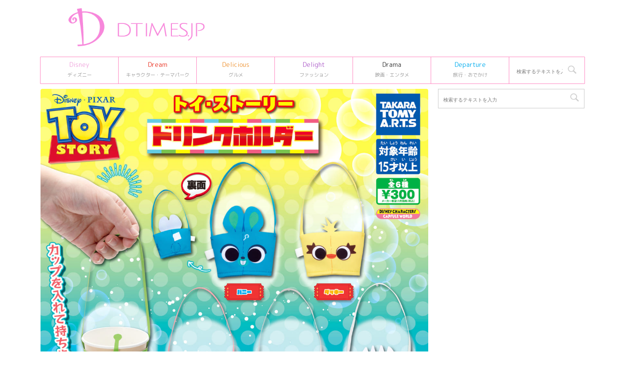

--- FILE ---
content_type: text/html; charset=UTF-8
request_url: https://dtimes.jp/post-478378/
body_size: 17183
content:
<!DOCTYPE html>
<!--[if lt IE 7]>
<html class="ie6" lang="ja"> <![endif]-->
<!--[if IE 7]>
<html class="i7" lang="ja"> <![endif]-->
<!--[if IE 8]>
<html class="ie" lang="ja"> <![endif]-->
<!--[if gt IE 8]><!-->
<html lang="ja">
	<!--<![endif]-->
	<head prefix="og: http://ogp.me/ns# fb: http://ogp.me/ns/fb# article: http://ogp.me/ns/article#">
		<meta charset="UTF-8" >
		<meta name="viewport" content="width=device-width,initial-scale=1.0,user-scalable=no,viewport-fit=cover">
		<meta name="format-detection" content="telephone=no" >

				
		<link rel="alternate" type="application/rss+xml" title="Dtimes RSS Feed" href="https://dtimes.jp/feed/" />
		<link rel="pingback" href="https://dtimes.jp/xmlrpc.php" >
		<!--[if lt IE 9]>
		<script src="https://dtimes.jp/wp-content/themes/affinger5/js/html5shiv.js"></script>
		<![endif]-->
				<meta name='robots' content='index, follow, max-image-preview:large, max-snippet:-1, max-video-preview:-1' />
<title>フォーキーやダッキー＆バニーなど全6種類！タカラトミーアーツ ガチャ「トイ・ストーリー ドリンクホルダー」</title>

	<!-- This site is optimized with the Yoast SEO Premium plugin v20.4 (Yoast SEO v20.13) - https://yoast.com/wordpress/plugins/seo/ -->
	<title>フォーキーやダッキー＆バニーなど全6種類！タカラトミーアーツ ガチャ「トイ・ストーリー ドリンクホルダー」</title>
	<link rel="canonical" href="https://dtimes.jp/post-478378/" />
	<meta property="og:locale" content="ja_JP" />
	<meta property="og:type" content="article" />
	<meta property="og:title" content="フォーキーやダッキー＆バニーなど全6種類！タカラトミーアーツ ガチャ「トイ・ストーリー ドリンクホルダー」" />
	<meta property="og:description" content="タカラトミーアーツのガチャから、ディズニー＆ピクサー作品『トイ・ストーリー』の人気キャラクターのお顔があしらわれたドリンクホルダーが登場！ カップ飲料を、手軽に持ち歩ことのできる便利なアイテムです。 ..." />
	<meta property="og:url" content="https://dtimes.jp/post-478378/" />
	<meta property="og:site_name" content="Dtimes" />
	<meta property="article:publisher" content="http://www.facebook.com/dtimesjp" />
	<meta property="article:published_time" content="2021-06-24T00:03:47+00:00" />
	<meta property="og:image" content="https://dtimes.jp/wp-content/uploads/2021/06/TOY4_DRINK_POPFIX.jpg" />
	<meta property="og:image:width" content="1200" />
	<meta property="og:image:height" content="1404" />
	<meta property="og:image:type" content="image/jpeg" />
	<meta name="author" content="author" />
	<meta name="twitter:card" content="summary_large_image" />
	<meta name="twitter:creator" content="@DtimesJP" />
	<meta name="twitter:site" content="@DtimesJP" />
	<meta name="twitter:label1" content="執筆者" />
	<meta name="twitter:data1" content="author" />
	<meta name="twitter:label2" content="推定読み取り時間" />
	<meta name="twitter:data2" content="1分" />
	<script type="application/ld+json" class="yoast-schema-graph">{"@context":"https://schema.org","@graph":[{"@type":"Article","@id":"https://dtimes.jp/post-478378/#article","isPartOf":{"@id":"https://dtimes.jp/post-478378/"},"author":{"name":"author","@id":"https://dtimes.jp/#/schema/person/f858575967ab0d56f1a302d4bbb74f99"},"headline":"フォーキーやダッキー＆バニーなど全6種類！タカラトミーアーツ ガチャ「トイ・ストーリー ドリンクホルダー」","datePublished":"2021-06-24T00:03:47+00:00","dateModified":"2021-06-24T00:03:47+00:00","mainEntityOfPage":{"@id":"https://dtimes.jp/post-478378/"},"wordCount":165,"publisher":{"@id":"https://dtimes.jp/#organization"},"image":{"@id":"https://dtimes.jp/post-478378/#primaryimage"},"thumbnailUrl":"https://dtimes.jp/wp-content/uploads/2021/06/TOY4_DRINK_POPFIX.jpg","inLanguage":"ja"},{"@type":"WebPage","@id":"https://dtimes.jp/post-478378/","url":"https://dtimes.jp/post-478378/","name":"フォーキーやダッキー＆バニーなど全6種類！タカラトミーアーツ ガチャ「トイ・ストーリー ドリンクホルダー」","isPartOf":{"@id":"https://dtimes.jp/#website"},"primaryImageOfPage":{"@id":"https://dtimes.jp/post-478378/#primaryimage"},"image":{"@id":"https://dtimes.jp/post-478378/#primaryimage"},"thumbnailUrl":"https://dtimes.jp/wp-content/uploads/2021/06/TOY4_DRINK_POPFIX.jpg","datePublished":"2021-06-24T00:03:47+00:00","dateModified":"2021-06-24T00:03:47+00:00","breadcrumb":{"@id":"https://dtimes.jp/post-478378/#breadcrumb"},"inLanguage":"ja","potentialAction":[{"@type":"ReadAction","target":["https://dtimes.jp/post-478378/"]}]},{"@type":"ImageObject","inLanguage":"ja","@id":"https://dtimes.jp/post-478378/#primaryimage","url":"https://dtimes.jp/wp-content/uploads/2021/06/TOY4_DRINK_POPFIX.jpg","contentUrl":"https://dtimes.jp/wp-content/uploads/2021/06/TOY4_DRINK_POPFIX.jpg","width":1200,"height":1404,"caption":"© Disney / Pixar"},{"@type":"BreadcrumbList","@id":"https://dtimes.jp/post-478378/#breadcrumb","itemListElement":[{"@type":"ListItem","position":1,"name":"Dtimes","item":"https://dtimes.jp/"},{"@type":"ListItem","position":2,"name":"フォーキーやダッキー＆バニーなど全6種類！タカラトミーアーツ ガチャ「トイ・ストーリー ドリンクホルダー」"}]},{"@type":"WebSite","@id":"https://dtimes.jp/#website","url":"https://dtimes.jp/","name":"Dtimes","description":"ディズニー、キャラクターグッズ・テーマパーク、グルメ、ファッション情報を発信","publisher":{"@id":"https://dtimes.jp/#organization"},"potentialAction":[{"@type":"SearchAction","target":{"@type":"EntryPoint","urlTemplate":"https://dtimes.jp/?s={search_term_string}"},"query-input":"required name=search_term_string"}],"inLanguage":"ja"},{"@type":"Organization","@id":"https://dtimes.jp/#organization","name":"Dtimes","url":"https://dtimes.jp/","logo":{"@type":"ImageObject","inLanguage":"ja","@id":"https://dtimes.jp/#/schema/logo/image/","url":"https://dtimes.jp/wp-content/uploads/2023/01/cropped-dtimes_logo.jpg","contentUrl":"https://dtimes.jp/wp-content/uploads/2023/01/cropped-dtimes_logo.jpg","width":512,"height":512,"caption":"Dtimes"},"image":{"@id":"https://dtimes.jp/#/schema/logo/image/"},"sameAs":["http://www.facebook.com/dtimesjp","https://twitter.com/DtimesJP"]},{"@type":"Person","@id":"https://dtimes.jp/#/schema/person/f858575967ab0d56f1a302d4bbb74f99","name":"author"}]}</script>
	<!-- / Yoast SEO Premium plugin. -->


<link rel='dns-prefetch' href='//ajax.googleapis.com' />
<script type="1d9bbf52d2d2f58cfacb2597-text/javascript">
window._wpemojiSettings = {"baseUrl":"https:\/\/s.w.org\/images\/core\/emoji\/14.0.0\/72x72\/","ext":".png","svgUrl":"https:\/\/s.w.org\/images\/core\/emoji\/14.0.0\/svg\/","svgExt":".svg","source":{"concatemoji":"https:\/\/dtimes.jp\/wp-includes\/js\/wp-emoji-release.min.js"}};
/*! This file is auto-generated */
!function(i,n){var o,s,e;function c(e){try{var t={supportTests:e,timestamp:(new Date).valueOf()};sessionStorage.setItem(o,JSON.stringify(t))}catch(e){}}function p(e,t,n){e.clearRect(0,0,e.canvas.width,e.canvas.height),e.fillText(t,0,0);var t=new Uint32Array(e.getImageData(0,0,e.canvas.width,e.canvas.height).data),r=(e.clearRect(0,0,e.canvas.width,e.canvas.height),e.fillText(n,0,0),new Uint32Array(e.getImageData(0,0,e.canvas.width,e.canvas.height).data));return t.every(function(e,t){return e===r[t]})}function u(e,t,n){switch(t){case"flag":return n(e,"\ud83c\udff3\ufe0f\u200d\u26a7\ufe0f","\ud83c\udff3\ufe0f\u200b\u26a7\ufe0f")?!1:!n(e,"\ud83c\uddfa\ud83c\uddf3","\ud83c\uddfa\u200b\ud83c\uddf3")&&!n(e,"\ud83c\udff4\udb40\udc67\udb40\udc62\udb40\udc65\udb40\udc6e\udb40\udc67\udb40\udc7f","\ud83c\udff4\u200b\udb40\udc67\u200b\udb40\udc62\u200b\udb40\udc65\u200b\udb40\udc6e\u200b\udb40\udc67\u200b\udb40\udc7f");case"emoji":return!n(e,"\ud83e\udef1\ud83c\udffb\u200d\ud83e\udef2\ud83c\udfff","\ud83e\udef1\ud83c\udffb\u200b\ud83e\udef2\ud83c\udfff")}return!1}function f(e,t,n){var r="undefined"!=typeof WorkerGlobalScope&&self instanceof WorkerGlobalScope?new OffscreenCanvas(300,150):i.createElement("canvas"),a=r.getContext("2d",{willReadFrequently:!0}),o=(a.textBaseline="top",a.font="600 32px Arial",{});return e.forEach(function(e){o[e]=t(a,e,n)}),o}function t(e){var t=i.createElement("script");t.src=e,t.defer=!0,i.head.appendChild(t)}"undefined"!=typeof Promise&&(o="wpEmojiSettingsSupports",s=["flag","emoji"],n.supports={everything:!0,everythingExceptFlag:!0},e=new Promise(function(e){i.addEventListener("DOMContentLoaded",e,{once:!0})}),new Promise(function(t){var n=function(){try{var e=JSON.parse(sessionStorage.getItem(o));if("object"==typeof e&&"number"==typeof e.timestamp&&(new Date).valueOf()<e.timestamp+604800&&"object"==typeof e.supportTests)return e.supportTests}catch(e){}return null}();if(!n){if("undefined"!=typeof Worker&&"undefined"!=typeof OffscreenCanvas&&"undefined"!=typeof URL&&URL.createObjectURL&&"undefined"!=typeof Blob)try{var e="postMessage("+f.toString()+"("+[JSON.stringify(s),u.toString(),p.toString()].join(",")+"));",r=new Blob([e],{type:"text/javascript"}),a=new Worker(URL.createObjectURL(r),{name:"wpTestEmojiSupports"});return void(a.onmessage=function(e){c(n=e.data),a.terminate(),t(n)})}catch(e){}c(n=f(s,u,p))}t(n)}).then(function(e){for(var t in e)n.supports[t]=e[t],n.supports.everything=n.supports.everything&&n.supports[t],"flag"!==t&&(n.supports.everythingExceptFlag=n.supports.everythingExceptFlag&&n.supports[t]);n.supports.everythingExceptFlag=n.supports.everythingExceptFlag&&!n.supports.flag,n.DOMReady=!1,n.readyCallback=function(){n.DOMReady=!0}}).then(function(){return e}).then(function(){var e;n.supports.everything||(n.readyCallback(),(e=n.source||{}).concatemoji?t(e.concatemoji):e.wpemoji&&e.twemoji&&(t(e.twemoji),t(e.wpemoji)))}))}((window,document),window._wpemojiSettings);
</script>
<style type="text/css">
img.wp-smiley,
img.emoji {
	display: inline !important;
	border: none !important;
	box-shadow: none !important;
	height: 1em !important;
	width: 1em !important;
	margin: 0 0.07em !important;
	vertical-align: -0.1em !important;
	background: none !important;
	padding: 0 !important;
}
</style>
	<link rel='stylesheet' id='wp-block-library-css' href='https://dtimes.jp/wp-includes/css/dist/block-library/style.min.css' type='text/css' media='all' />
<style id='classic-theme-styles-inline-css' type='text/css'>
/*! This file is auto-generated */
.wp-block-button__link{color:#fff;background-color:#32373c;border-radius:9999px;box-shadow:none;text-decoration:none;padding:calc(.667em + 2px) calc(1.333em + 2px);font-size:1.125em}.wp-block-file__button{background:#32373c;color:#fff;text-decoration:none}
</style>
<style id='global-styles-inline-css' type='text/css'>
body{--wp--preset--color--black: #000000;--wp--preset--color--cyan-bluish-gray: #abb8c3;--wp--preset--color--white: #ffffff;--wp--preset--color--pale-pink: #f78da7;--wp--preset--color--vivid-red: #cf2e2e;--wp--preset--color--luminous-vivid-orange: #ff6900;--wp--preset--color--luminous-vivid-amber: #fcb900;--wp--preset--color--light-green-cyan: #7bdcb5;--wp--preset--color--vivid-green-cyan: #00d084;--wp--preset--color--pale-cyan-blue: #8ed1fc;--wp--preset--color--vivid-cyan-blue: #0693e3;--wp--preset--color--vivid-purple: #9b51e0;--wp--preset--color--soft-red: #e6514c;--wp--preset--color--light-grayish-red: #fdebee;--wp--preset--color--vivid-yellow: #ffc107;--wp--preset--color--very-pale-yellow: #fffde7;--wp--preset--color--very-light-gray: #fafafa;--wp--preset--color--very-dark-gray: #313131;--wp--preset--color--original-color-a: #43a047;--wp--preset--color--original-color-b: #795548;--wp--preset--color--original-color-c: #ec407a;--wp--preset--color--original-color-d: #9e9d24;--wp--preset--gradient--vivid-cyan-blue-to-vivid-purple: linear-gradient(135deg,rgba(6,147,227,1) 0%,rgb(155,81,224) 100%);--wp--preset--gradient--light-green-cyan-to-vivid-green-cyan: linear-gradient(135deg,rgb(122,220,180) 0%,rgb(0,208,130) 100%);--wp--preset--gradient--luminous-vivid-amber-to-luminous-vivid-orange: linear-gradient(135deg,rgba(252,185,0,1) 0%,rgba(255,105,0,1) 100%);--wp--preset--gradient--luminous-vivid-orange-to-vivid-red: linear-gradient(135deg,rgba(255,105,0,1) 0%,rgb(207,46,46) 100%);--wp--preset--gradient--very-light-gray-to-cyan-bluish-gray: linear-gradient(135deg,rgb(238,238,238) 0%,rgb(169,184,195) 100%);--wp--preset--gradient--cool-to-warm-spectrum: linear-gradient(135deg,rgb(74,234,220) 0%,rgb(151,120,209) 20%,rgb(207,42,186) 40%,rgb(238,44,130) 60%,rgb(251,105,98) 80%,rgb(254,248,76) 100%);--wp--preset--gradient--blush-light-purple: linear-gradient(135deg,rgb(255,206,236) 0%,rgb(152,150,240) 100%);--wp--preset--gradient--blush-bordeaux: linear-gradient(135deg,rgb(254,205,165) 0%,rgb(254,45,45) 50%,rgb(107,0,62) 100%);--wp--preset--gradient--luminous-dusk: linear-gradient(135deg,rgb(255,203,112) 0%,rgb(199,81,192) 50%,rgb(65,88,208) 100%);--wp--preset--gradient--pale-ocean: linear-gradient(135deg,rgb(255,245,203) 0%,rgb(182,227,212) 50%,rgb(51,167,181) 100%);--wp--preset--gradient--electric-grass: linear-gradient(135deg,rgb(202,248,128) 0%,rgb(113,206,126) 100%);--wp--preset--gradient--midnight: linear-gradient(135deg,rgb(2,3,129) 0%,rgb(40,116,252) 100%);--wp--preset--font-size--small: 13px;--wp--preset--font-size--medium: 20px;--wp--preset--font-size--large: 36px;--wp--preset--font-size--x-large: 42px;--wp--preset--spacing--20: 0.44rem;--wp--preset--spacing--30: 0.67rem;--wp--preset--spacing--40: 1rem;--wp--preset--spacing--50: 1.5rem;--wp--preset--spacing--60: 2.25rem;--wp--preset--spacing--70: 3.38rem;--wp--preset--spacing--80: 5.06rem;--wp--preset--shadow--natural: 6px 6px 9px rgba(0, 0, 0, 0.2);--wp--preset--shadow--deep: 12px 12px 50px rgba(0, 0, 0, 0.4);--wp--preset--shadow--sharp: 6px 6px 0px rgba(0, 0, 0, 0.2);--wp--preset--shadow--outlined: 6px 6px 0px -3px rgba(255, 255, 255, 1), 6px 6px rgba(0, 0, 0, 1);--wp--preset--shadow--crisp: 6px 6px 0px rgba(0, 0, 0, 1);}:where(.is-layout-flex){gap: 0.5em;}:where(.is-layout-grid){gap: 0.5em;}body .is-layout-flow > .alignleft{float: left;margin-inline-start: 0;margin-inline-end: 2em;}body .is-layout-flow > .alignright{float: right;margin-inline-start: 2em;margin-inline-end: 0;}body .is-layout-flow > .aligncenter{margin-left: auto !important;margin-right: auto !important;}body .is-layout-constrained > .alignleft{float: left;margin-inline-start: 0;margin-inline-end: 2em;}body .is-layout-constrained > .alignright{float: right;margin-inline-start: 2em;margin-inline-end: 0;}body .is-layout-constrained > .aligncenter{margin-left: auto !important;margin-right: auto !important;}body .is-layout-constrained > :where(:not(.alignleft):not(.alignright):not(.alignfull)){max-width: var(--wp--style--global--content-size);margin-left: auto !important;margin-right: auto !important;}body .is-layout-constrained > .alignwide{max-width: var(--wp--style--global--wide-size);}body .is-layout-flex{display: flex;}body .is-layout-flex{flex-wrap: wrap;align-items: center;}body .is-layout-flex > *{margin: 0;}body .is-layout-grid{display: grid;}body .is-layout-grid > *{margin: 0;}:where(.wp-block-columns.is-layout-flex){gap: 2em;}:where(.wp-block-columns.is-layout-grid){gap: 2em;}:where(.wp-block-post-template.is-layout-flex){gap: 1.25em;}:where(.wp-block-post-template.is-layout-grid){gap: 1.25em;}.has-black-color{color: var(--wp--preset--color--black) !important;}.has-cyan-bluish-gray-color{color: var(--wp--preset--color--cyan-bluish-gray) !important;}.has-white-color{color: var(--wp--preset--color--white) !important;}.has-pale-pink-color{color: var(--wp--preset--color--pale-pink) !important;}.has-vivid-red-color{color: var(--wp--preset--color--vivid-red) !important;}.has-luminous-vivid-orange-color{color: var(--wp--preset--color--luminous-vivid-orange) !important;}.has-luminous-vivid-amber-color{color: var(--wp--preset--color--luminous-vivid-amber) !important;}.has-light-green-cyan-color{color: var(--wp--preset--color--light-green-cyan) !important;}.has-vivid-green-cyan-color{color: var(--wp--preset--color--vivid-green-cyan) !important;}.has-pale-cyan-blue-color{color: var(--wp--preset--color--pale-cyan-blue) !important;}.has-vivid-cyan-blue-color{color: var(--wp--preset--color--vivid-cyan-blue) !important;}.has-vivid-purple-color{color: var(--wp--preset--color--vivid-purple) !important;}.has-black-background-color{background-color: var(--wp--preset--color--black) !important;}.has-cyan-bluish-gray-background-color{background-color: var(--wp--preset--color--cyan-bluish-gray) !important;}.has-white-background-color{background-color: var(--wp--preset--color--white) !important;}.has-pale-pink-background-color{background-color: var(--wp--preset--color--pale-pink) !important;}.has-vivid-red-background-color{background-color: var(--wp--preset--color--vivid-red) !important;}.has-luminous-vivid-orange-background-color{background-color: var(--wp--preset--color--luminous-vivid-orange) !important;}.has-luminous-vivid-amber-background-color{background-color: var(--wp--preset--color--luminous-vivid-amber) !important;}.has-light-green-cyan-background-color{background-color: var(--wp--preset--color--light-green-cyan) !important;}.has-vivid-green-cyan-background-color{background-color: var(--wp--preset--color--vivid-green-cyan) !important;}.has-pale-cyan-blue-background-color{background-color: var(--wp--preset--color--pale-cyan-blue) !important;}.has-vivid-cyan-blue-background-color{background-color: var(--wp--preset--color--vivid-cyan-blue) !important;}.has-vivid-purple-background-color{background-color: var(--wp--preset--color--vivid-purple) !important;}.has-black-border-color{border-color: var(--wp--preset--color--black) !important;}.has-cyan-bluish-gray-border-color{border-color: var(--wp--preset--color--cyan-bluish-gray) !important;}.has-white-border-color{border-color: var(--wp--preset--color--white) !important;}.has-pale-pink-border-color{border-color: var(--wp--preset--color--pale-pink) !important;}.has-vivid-red-border-color{border-color: var(--wp--preset--color--vivid-red) !important;}.has-luminous-vivid-orange-border-color{border-color: var(--wp--preset--color--luminous-vivid-orange) !important;}.has-luminous-vivid-amber-border-color{border-color: var(--wp--preset--color--luminous-vivid-amber) !important;}.has-light-green-cyan-border-color{border-color: var(--wp--preset--color--light-green-cyan) !important;}.has-vivid-green-cyan-border-color{border-color: var(--wp--preset--color--vivid-green-cyan) !important;}.has-pale-cyan-blue-border-color{border-color: var(--wp--preset--color--pale-cyan-blue) !important;}.has-vivid-cyan-blue-border-color{border-color: var(--wp--preset--color--vivid-cyan-blue) !important;}.has-vivid-purple-border-color{border-color: var(--wp--preset--color--vivid-purple) !important;}.has-vivid-cyan-blue-to-vivid-purple-gradient-background{background: var(--wp--preset--gradient--vivid-cyan-blue-to-vivid-purple) !important;}.has-light-green-cyan-to-vivid-green-cyan-gradient-background{background: var(--wp--preset--gradient--light-green-cyan-to-vivid-green-cyan) !important;}.has-luminous-vivid-amber-to-luminous-vivid-orange-gradient-background{background: var(--wp--preset--gradient--luminous-vivid-amber-to-luminous-vivid-orange) !important;}.has-luminous-vivid-orange-to-vivid-red-gradient-background{background: var(--wp--preset--gradient--luminous-vivid-orange-to-vivid-red) !important;}.has-very-light-gray-to-cyan-bluish-gray-gradient-background{background: var(--wp--preset--gradient--very-light-gray-to-cyan-bluish-gray) !important;}.has-cool-to-warm-spectrum-gradient-background{background: var(--wp--preset--gradient--cool-to-warm-spectrum) !important;}.has-blush-light-purple-gradient-background{background: var(--wp--preset--gradient--blush-light-purple) !important;}.has-blush-bordeaux-gradient-background{background: var(--wp--preset--gradient--blush-bordeaux) !important;}.has-luminous-dusk-gradient-background{background: var(--wp--preset--gradient--luminous-dusk) !important;}.has-pale-ocean-gradient-background{background: var(--wp--preset--gradient--pale-ocean) !important;}.has-electric-grass-gradient-background{background: var(--wp--preset--gradient--electric-grass) !important;}.has-midnight-gradient-background{background: var(--wp--preset--gradient--midnight) !important;}.has-small-font-size{font-size: var(--wp--preset--font-size--small) !important;}.has-medium-font-size{font-size: var(--wp--preset--font-size--medium) !important;}.has-large-font-size{font-size: var(--wp--preset--font-size--large) !important;}.has-x-large-font-size{font-size: var(--wp--preset--font-size--x-large) !important;}
.wp-block-navigation a:where(:not(.wp-element-button)){color: inherit;}
:where(.wp-block-post-template.is-layout-flex){gap: 1.25em;}:where(.wp-block-post-template.is-layout-grid){gap: 1.25em;}
:where(.wp-block-columns.is-layout-flex){gap: 2em;}:where(.wp-block-columns.is-layout-grid){gap: 2em;}
.wp-block-pullquote{font-size: 1.5em;line-height: 1.6;}
</style>
<link rel='stylesheet' id='st-affiliate-manager-common-css' href='https://dtimes.jp/wp-content/plugins/st-affiliate-manager/Resources/assets/css/common.css' type='text/css' media='all' />
<link rel='stylesheet' id='parent-style-css' href='https://dtimes.jp/wp-content/themes/affinger5/style.css' type='text/css' media='all' />
<link rel='stylesheet' id='normalize-css' href='https://dtimes.jp/wp-content/themes/affinger5/css/normalize.css' type='text/css' media='all' />
<link rel='stylesheet' id='font-awesome-css' href='https://dtimes.jp/wp-content/themes/affinger5/css/fontawesome/css/font-awesome.min.css' type='text/css' media='all' />
<link rel='stylesheet' id='font-awesome-animation-css' href='https://dtimes.jp/wp-content/themes/affinger5/css/fontawesome/css/font-awesome-animation.min.css' type='text/css' media='all' />
<link rel='stylesheet' id='st_svg-css' href='https://dtimes.jp/wp-content/themes/affinger5/st_svg/style.css' type='text/css' media='all' />
<link rel='stylesheet' id='slick-css' href='https://dtimes.jp/wp-content/themes/affinger5/vendor/slick/slick.css' type='text/css' media='all' />
<link rel='stylesheet' id='slick-theme-css' href='https://dtimes.jp/wp-content/themes/affinger5/vendor/slick/slick-theme.css' type='text/css' media='all' />
<link rel='stylesheet' id='fonts-googleapis-roundedmplus1c-css' href='//fonts.googleapis.com/css?family=M+PLUS+Rounded+1c%3A400%2C700&#038;display=swap&#038;subset=japanese' type='text/css' media='all' />
<link rel='stylesheet' id='style-css' href='https://dtimes.jp/wp-content/themes/affinger5/style.css' type='text/css' media='all' />
<link rel='stylesheet' id='child-style-css' href='https://dtimes.jp/wp-content/themes/affinger5-child/style.css' type='text/css' media='all' />
<link rel='stylesheet' id='single-css' href='https://dtimes.jp/wp-content/themes/affinger5/st-rankcss.php' type='text/css' media='all' />
<link rel='stylesheet' id='child-theme-css-css' href='https://dtimes.jp/wp-content/themes/affinger5-child/style.css?20231106' type='text/css' media='all' />
<link rel='stylesheet' id='st-themecss-css' href='https://dtimes.jp/wp-content/themes/affinger5/st-themecss-loader.php' type='text/css' media='all' />
<script type="1d9bbf52d2d2f58cfacb2597-text/javascript" src='//ajax.googleapis.com/ajax/libs/jquery/1.11.3/jquery.min.js' id='jquery-js'></script>
<link rel="https://api.w.org/" href="https://dtimes.jp/wp-json/" /><link rel="alternate" type="application/json" href="https://dtimes.jp/wp-json/wp/v2/posts/478378" /><link rel='shortlink' href='https://dtimes.jp/?p=478378' />
<link rel="alternate" type="application/json+oembed" href="https://dtimes.jp/wp-json/oembed/1.0/embed?url=https%3A%2F%2Fdtimes.jp%2Fpost-478378%2F" />
<link rel="alternate" type="text/xml+oembed" href="https://dtimes.jp/wp-json/oembed/1.0/embed?url=https%3A%2F%2Fdtimes.jp%2Fpost-478378%2F&#038;format=xml" />
<meta name="robots" content="index, follow" />
<meta name="description" content="テイクアウト用のカップ飲料を手軽に持ち歩ことのできるドリンクホルダー。
そんな便利グッズに『トイ・ストーリー』の人気キャラクターたちのデザインがタカラトミーアーツのガチャから登場！
持ち手付きなので、いろいろなところに引っ掛けることも可能です☆">
<meta name="thumbnail" content="https://dtimes.jp/wp-content/uploads/2021/06/TOY4_DRINK_POPFIX.jpg">
<link rel="shortcut icon" href="https://dtimes.jp/wp-content/uploads/2023/01/cropped-dtimes_logo.jpg" >
<link rel="apple-touch-icon-precomposed" href="https://dtimes.jp/wp-content/uploads/2023/01/cropped-dtimes_logo.jpg" />
<link rel="canonical" href="https://dtimes.jp/post-478378/" />
<style type="text/css" id="custom-background-css">
body.custom-background { background-color: #ffffff; }
</style>
	<link rel="icon" href="https://dtimes.jp/wp-content/uploads/2023/01/cropped-dtimes_logo-32x32.jpg" sizes="32x32" />
<link rel="icon" href="https://dtimes.jp/wp-content/uploads/2023/01/cropped-dtimes_logo-192x192.jpg" sizes="192x192" />
<link rel="apple-touch-icon" href="https://dtimes.jp/wp-content/uploads/2023/01/cropped-dtimes_logo-180x180.jpg" />
<meta name="msapplication-TileImage" content="https://dtimes.jp/wp-content/uploads/2023/01/cropped-dtimes_logo-270x270.jpg" />
		<style type="text/css" id="wp-custom-css">
			/* DtimesStoreリンク ここから */
	.shoplink {
	width: 100%;
	 background-color: #fdfdfd; /* 全体の背景カラー */
	 text-align: center;
 overflow: hidden;
 border-radius: 0px;
 box-sizing: border-box;
 padding: 12px 8px;
 box-shadow: 0px 2px 5px 0 rgba(0,0,0,.26);
 }
 
 .shopcampaign{
	 	color:#ed4589;
	 	text-shadow: 2px 2px 2px #CCC;
	 	font-weight: bold;
 }
 
	.shoplinks a:link,.shoplinks a:visited,.shoplinks a:hover,.shoplinks a:active{
	color: #ffffff;
	text-decoration: none;
}
	.shoplink-img, .shoplinks {
		float: left;
		text-align: center;
		width: 49%;
		}
	.shoplink-img {
		margin-top: 2%;
		}
	.shoplink-img p{
		font-size: small;
		color: #696969;
	}
	.addCart {
		margin-top: 3%;
		border-radius:6px;
		-webkit-border-radius:6px;
		-moz-border-radius:6px;
		padding:2px 30px !important;
		background:#fd88de;/* ボタンの色指定*/
		color:#fff;/* ボタンの文字色指定*/
		font-size:14px;
		line-height:2;
		font-weight:bold;
		cursor:pointer;
		 box-shadow: 0px 2px 5px 0 rgba(0,0,0,.26);
	}
	.addCart2 {
		border-radius:6px;
		-webkit-border-radius:6px;
		-moz-border-radius:6px;
		padding:2px 30px !important;
		background:#f26e00;/* ボタンの色指定*/
		color:#fff;/* ボタンの文字色指定*/
		font-size:14px;
		line-height:2;
		font-weight:bold;
		cursor:pointer;
		 box-shadow: 0px 2px 5px 0 rgba(0,0,0,.26);
	}
	.addCart3 {
		border-radius:6px;
		-webkit-border-radius:6px;
		-moz-border-radius:6px;
		padding:2px 30px !important;
		background:#be0808;/* ボタンの色指定*/
		color:#fff;/* ボタンの文字色指定*/
		font-size:14px;
		line-height:2;
		font-weight:bold;
		cursor:pointer;
		 box-shadow: 0px 2px 5px 0 rgba(0,0,0,.26);
	}
.addCart4 {
		border-radius:6px;
		-webkit-border-radius:6px;
		-moz-border-radius:6px;
		padding:2px 30px !important;
		background:#b32bf8;/* ボタンの色指定*/
		color:#fff;/* ボタンの文字色指定*/
		font-size:14px;
		line-height:2;
		font-weight:bold;
		cursor:pointer;
		box-shadow: 0px 2px 5px 0 rgba(0,0,0,.26);
	}
.itemname{
	 	color:#666666;
	 	font-weight: bold;
 } 
.shoplinks2 a:link,.shoplinks2 a:visited,.shoplinks2 a:hover,.shoplinks2 a:active{
	color: #ffffff;
	text-decoration: none;
}
.itemname, .shoplinks2 {
		float: left;
		text-align: center;
		width: 48%;
		}
.shoplink-img2, .shoplink-imgp {
		float: left;
		text-align: center;
		width: 48%;
		}
.shopclear {
	  clear: both;
}
.shoplink-imgp {
		margin-top: 1%;
		}
.shoplink-imgp p{
		font-size: small;
		color: #696969;
	line-height: 1.5;
	}
.shoplink2 {
	 background-color: #fdfdfd; /* 全体の背景カラー */
	 text-align: center;
 overflow: hidden;
 border-radius: 0px;
 box-sizing: border-box;
 padding: 10px 5px 5px 5px;
 box-shadow: 0px 2px 5px 0 rgba(0,0,0,.26);
 }


/* DtimesStoreリンク ここまで */


/* ＳｉｍｐｌｅＧＡＲａｎｋｉｎｇサムネ ここから */

.sga-ranking-list img {
width: 100px;
height: 100px;
float: left;
}
.sga-ranking-list figure {
float: left;
margin-top: 3px;
margin-right: 5px;
width: 100px;
height: 100px;
overflow: hidden;
}
.sga-ranking-list {
margin-bottom:15px;
text-align: left;
}
.sga-ranking-list:after {
clear: both; content: “;
display: block;
}
.sga-ranking-list:last-child {
border-bottom: none;
padding-bottom: 0;
margin-bottom: 0;
}
.sga-ranking-list figure a {
display: inline;
}
.sga-ranking-list a {
overflow: hidden;
line-height: 1.5;
}
.sga-ranking-list a:hover{
text-decoration: underline;
}
#sidebar .widget_simple_ga_ranking ol {
padding-left: 0;
list-style: none;
}
/* ＳｉｍｐｌｅＧＡＲａｎｋｉｎｇサムネ ここまで */


.cat_popular_ranking {
	display:none !important;
}

aside pre {
	display:none;
}		</style>
					<script type="1d9bbf52d2d2f58cfacb2597-text/javascript">
		(function (i, s, o, g, r, a, m) {
			i['GoogleAnalyticsObject'] = r;
			i[r] = i[r] || function () {
					(i[r].q = i[r].q || []).push(arguments)
				}, i[r].l = 1 * new Date();
			a = s.createElement(o),
				m = s.getElementsByTagName(o)[0];
			a.async = 1;
			a.src = g;
			m.parentNode.insertBefore(a, m)
		})(window, document, 'script', '//www.google-analytics.com/analytics.js', 'ga');

		ga('create', 'UA-109998958-1', 'auto');
		ga('send', 'pageview');

	</script>
				<!-- OGP -->
			<meta property="og:locale" content="ja_JP">
		<meta property="fb:app_id" content="5810287220444701">
					<meta property="article:publisher" content="https://www.facebook.com/dtimesjp/">
		
		<meta property="og:type" content="article">
		<meta property="og:title" content="フォーキーやダッキー＆バニーなど全6種類！タカラトミーアーツ ガチャ「トイ・ストーリー ドリンクホルダー」">
		<meta property="og:url" content="https://dtimes.jp/post-478378/">
		<meta property="og:description" content="タカラトミーアーツのガチャから、ディズニー＆ピクサー作品『トイ・ストーリー』の人気キャラクターのお顔があしらわれたドリンクホルダーが登場！ カップ飲料を、手軽に持ち歩ことのできる便利なアイテムです。 ">
		<meta property="og:site_name" content="Dtimes">
		<meta property="og:image" content="https://dtimes.jp/wp-content/uploads/2021/06/TOY4_DRINK_POPFIX.jpg">
	
						<meta name="twitter:card" content="summary_large_image">
				<meta name="twitter:site" content="@DtimesJP">
		<meta name="twitter:title" content="フォーキーやダッキー＆バニーなど全6種類！タカラトミーアーツ ガチャ「トイ・ストーリー ドリンクホルダー」">
		<meta name="twitter:description" content="タカラトミーアーツのガチャから、ディズニー＆ピクサー作品『トイ・ストーリー』の人気キャラクターのお顔があしらわれたドリンクホルダーが登場！ カップ飲料を、手軽に持ち歩ことのできる便利なアイテムです。 ">
		<meta name="twitter:image" content="https://dtimes.jp/wp-content/uploads/2021/06/TOY4_DRINK_POPFIX.jpg">
		<!-- /OGP -->
		



<script type="1d9bbf52d2d2f58cfacb2597-text/javascript">
	jQuery(function(){
		jQuery('.st-btn-open').click(function(){
			jQuery(this).next('.st-slidebox').stop(true, true).slideToggle();
			jQuery(this).addClass('st-btn-open-click');
		});
	});
</script>


<script type="1d9bbf52d2d2f58cfacb2597-text/javascript">
	jQuery(function(){
		jQuery("#toc_container:not(:has(ul ul))").addClass("only-toc");
		jQuery(".st-ac-box ul:has(.cat-item)").each(function(){
			jQuery(this).addClass("st-ac-cat");
		});
	});
</script>

<script type="1d9bbf52d2d2f58cfacb2597-text/javascript">
	jQuery(function(){
					jQuery( '.post h4:not(.st-css-no):not(.st-matome):not(.rankh4):not(#reply-title):not(.point)' ).wrap( '<div class="st-h4husen-shadow"></div>' );
			jQuery( '.h4modoki' ).wrap( '<div class="st-h4husen-shadow"></div>' );
						jQuery('.st-star').parent('.rankh4').css('padding-bottom','5px'); // スターがある場合のランキング見出し調整
	});
</script>

		        <script type="1d9bbf52d2d2f58cfacb2597-text/javascript" src="https://dtimes.jp/wp-content/themes/affinger5-child/js/tab.js"></script>
							    <script async='async' src='https://www.googletagservices.com/tag/js/gpt.js' type="1d9bbf52d2d2f58cfacb2597-text/javascript"></script>
    <script type="1d9bbf52d2d2f58cfacb2597-text/javascript">
      var googletag = googletag || {};
      googletag.cmd = googletag.cmd || [];
    </script>

    <script type="1d9bbf52d2d2f58cfacb2597-text/javascript">
      googletag.cmd.push(function() {
        if(!isMobile()) googletag.defineSlot('/9116787/1318869', [[300, 250], [336, 280]], '1318869').setTargeting('gngp_group',[String(Math.floor(Math.random() * 100))]).addService(googletag.pubads());
        if(!isMobile()) googletag.defineSlot('/9116787/1318888', [[300, 250], [336, 280]], '1318888').setTargeting('gngp_group',[String(Math.floor(Math.random() * 100))]).addService(googletag.pubads());
        if(!isMobile()) googletag.defineSlot('/9116787/1318890', [[300, 250], [336, 280]], '1318890').setTargeting('gngp_group',[String(Math.floor(Math.random() * 100))]).addService(googletag.pubads());

        if(isMobile()) googletag.defineSlot('/9116787/1319027', [[300, 250], [336, 280]], '1319027').setTargeting('gngp_group',[String(Math.floor(Math.random() * 100))]).addService(googletag.pubads());
        if(isMobile()) googletag.defineSlot('/9116787/1319028', [[300, 250], [336, 280]], '1319028').setTargeting('gngp_group',[String(Math.floor(Math.random() * 100))]).addService(googletag.pubads());
        if(isMobile()) googletag.defineSlot('/9116787/1319029', [[300, 250], [336, 280]], '1319029').setTargeting('gngp_group',[String(Math.floor(Math.random() * 100))]).addService(googletag.pubads());

        googletag.pubads().enableSingleRequest();
        googletag.enableServices();
      });

        function isMobile(){
    var ua = navigator.userAgent;
    if(ua.indexOf('iPhone') >= 0
    || (ua.indexOf('Android') >= 0 && ua.indexOf('Mobile') >= 0)
    || (ua.indexOf('Windows') >= 0 && ua.indexOf('Phone') >= 0)
    || (ua.indexOf('Firefox') >= 0 && ua.indexOf('Mobile') >= 0)
    || ua.indexOf('Blackberry') >= 0
    ) return true;
    else return false;
    }
    </script>
			</head>
	<body class="post-template-default single single-post postid-478378 single-format-standard custom-background not-front-page" >
				<div id="st-ami">
				<div id="wrapper" class="">
				<div id="wrapper-in">
					<header id="">
						<div id="headbox-bg">
							<div class="clearfix" id="headbox">
										<nav id="s-navi" class="pcnone" data-st-nav data-st-nav-type="normal">
			<dl class="acordion is-active" data-st-nav-primary>
				<dt class="trigger">
					<p class="acordion_button"><span class="op"><i class="fa st-svg-menu"></i></span></p>
					
								<!-- 追加メニュー -->
								
								<!-- 追加メニュー2 -->
								
									</dt>

				<dd class="acordion_tree">
					<div class="acordion_tree_content">

						

														<div class="menu-20180317_head-container"><ul id="menu-20180317_head" class="menu"><li id="menu-item-119989" class="menu-item menu-item-type-taxonomy menu-item-object-category menu-item-119989"><a href="https://dtimes.jp/disney/"><br /><span>ディズニー</span><span class="menu-item-label">Disney</span></a></li>
<li id="menu-item-117108" class="menu-item menu-item-type-taxonomy menu-item-object-category menu-item-117108"><a href="https://dtimes.jp/dream/"><br /><span>キャラクター・テーマパーク</span><span class="menu-item-label">Dream</span></a></li>
<li id="menu-item-117091" class="menu-item menu-item-type-taxonomy menu-item-object-category menu-item-117091"><a href="https://dtimes.jp/delicious/"><br /><span>グルメ</span><span class="menu-item-label">Delicious</span></a></li>
<li id="menu-item-117103" class="menu-item menu-item-type-taxonomy menu-item-object-category menu-item-117103"><a href="https://dtimes.jp/delight/"><br /><span>ファッション</span><span class="menu-item-label">Delight</span></a></li>
<li id="menu-item-165027" class="menu-item menu-item-type-taxonomy menu-item-object-category menu-item-165027"><a href="https://dtimes.jp/drama/"><br /><span>映画・エンタメ</span><span class="menu-item-label">Drama</span></a></li>
<li id="menu-item-729312" class="menu-item menu-item-type-taxonomy menu-item-object-category menu-item-729312"><a href="https://dtimes.jp/departure/"><br /><span>旅行・おでかけ</span><span class="menu-item-label">Departure</span></a></li>
<li class="searchbar"><div id="search">
	<form method="get" id="searchform" action="https://dtimes.jp/">
		<label class="hidden" for="s">
					</label>
		<input type="text" placeholder="検索するテキストを入力" value="" name="s" id="s" />
		<input type="image" src="https://dtimes.jp/wp-content/themes/affinger5/images/search.png" alt="検索" id="searchsubmit" />
	</form>


<!--	<div class="gcse-searchbox-only"></div>-->
</div>
<!-- /stinger -->
</li></ul></div>							<div class="clear"></div>

						
					</div>
				</dd>
			</dl>

					</nav>
										<div id="header-l">
												<!-- ロゴ又はブログ名 -->
        							<p class="sitename sitename-only"><a href="https://dtimes.jp/">
                                            <!-- <img class="sitename-only-img" alt="" src="" > -->
						<img class="sitename-only-img" alt="Dtimes" src="https://dtimes.jp/wp-content/uploads/2017/09/cropped-dtimes-logo.png" >
                                    </a></p>
                    
    									</div><!-- /#header-l -->
								<div id="header-r" class="">
																		
								</div><!-- /#header-r -->
							</div><!-- /#headbox-bg -->
						</div><!-- /#headbox clearfix -->
					
<div id="gazou-wide">
			<div id="st-menubox">
			<div id="st-menuwide">
				<nav class="smanone clearfix"><ul id="menu-20180317_head-1" class="menu"><li class="menu-item menu-item-type-taxonomy menu-item-object-category menu-item-119989"><a href="https://dtimes.jp/disney/">Disney<br /><span>ディズニー</span></a></li>
<li class="menu-item menu-item-type-taxonomy menu-item-object-category menu-item-117108"><a href="https://dtimes.jp/dream/">Dream<br /><span>キャラクター・テーマパーク</span></a></li>
<li class="menu-item menu-item-type-taxonomy menu-item-object-category menu-item-117091"><a href="https://dtimes.jp/delicious/">Delicious<br /><span>グルメ</span></a></li>
<li class="menu-item menu-item-type-taxonomy menu-item-object-category menu-item-117103"><a href="https://dtimes.jp/delight/">Delight<br /><span>ファッション</span></a></li>
<li class="menu-item menu-item-type-taxonomy menu-item-object-category menu-item-165027"><a href="https://dtimes.jp/drama/">Drama<br /><span>映画・エンタメ</span></a></li>
<li class="menu-item menu-item-type-taxonomy menu-item-object-category menu-item-729312"><a href="https://dtimes.jp/departure/">Departure<br /><span>旅行・おでかけ</span></a></li>
<li class="searchbar"><div id="search">
	<form method="get" id="searchform" action="https://dtimes.jp/">
		<label class="hidden" for="s">
					</label>
		<input type="text" placeholder="検索するテキストを入力" value="" name="s" id="s" />
		<input type="image" src="https://dtimes.jp/wp-content/themes/affinger5/images/search.png" alt="検索" id="searchsubmit" />
	</form>


<!--	<div class="gcse-searchbox-only"></div>-->
</div>
<!-- /stinger -->
</li></ul></nav>			</div>
		</div>
				</div>

					</header>
					<div id="content-w">
						
					<div id="content" class="clearfix">
	<div id="contentInner">
		<main>
			<article>
				<div id="post-478378" class="st-post post-478378 post type-post status-publish format-standard has-post-thumbnail hentry character-5866 character-3239 character-3240 character-6309 character-6323 character-6344 company-1138 work-5283 work-5286 goods-disney-goods">
						<div class="st-eyecatch ">
		<img width="1200" height="1404" src="https://dtimes.jp/wp-content/uploads/2021/06/TOY4_DRINK_POPFIX.jpg" class="attachment-full size-full wp-post-image" alt="トイ・ストーリー　ドリンクホルダー" decoding="async" fetchpriority="high" srcset="https://dtimes.jp/wp-content/uploads/2021/06/TOY4_DRINK_POPFIX.jpg 1200w, https://dtimes.jp/wp-content/uploads/2021/06/TOY4_DRINK_POPFIX-513x600.jpg 513w, https://dtimes.jp/wp-content/uploads/2021/06/TOY4_DRINK_POPFIX-1026x1200.jpg 1026w" sizes="(max-width: 1200px) 100vw, 1200px" />
	
	</div>
										
					<!--ぱんくず -->
					<div id="breadcrumb">
						<ol itemscope itemtype="http://schema.org/BreadcrumbList">
							<li itemprop="itemListElement" itemscope itemtype="http://schema.org/ListItem"><a href="https://dtimes.jp" itemprop="item"><span itemprop="name">Dtimes</span></a> > <meta itemprop="position" content="1" /></li>
														</ol>
						</div>
						<!--/ ぱんくず -->

						<!--ループ開始 -->
																					<p class="st-catgroup">
																	</p>
														<h1 class="entry-title">フォーキーやダッキー＆バニーなど全6種類！タカラトミーアーツ ガチャ「トイ・ストーリー ドリンクホルダー」</h1>

							<div class="blogbox ">
								<p><span class="kdate">
																			投稿日：<time class="updated" datetime="2021-06-24T09:03:47+0900">2021年6月24日</time>
																	</span></p>
							</div>

							<div class="mainbox">
								<div id="nocopy" ><!-- コピー禁止エリアここから -->
																																					<div class="entry-content">
										<p>タカラトミーアーツのガチャから、ディズニー＆ピクサー作品『トイ・ストーリー』の人気キャラクターのお顔があしらわれたドリンクホルダーが登場！</p>
<p>カップ飲料を、手軽に持ち歩ことのできる便利なアイテムです。</p>
<p>&nbsp;</p>
<div class="center">
                    <style>
                        .dtimestop3 {
                            width: 300px;
                            height: 250px;
                        }

                        @media (min-width: 340px) {
                            .dtimestop3 {
                                width: 336px;
                                height: 280px;
                            }
                        }

                        @media (min-width: 800px) {
                            .dtimestop3 {
                                width: 336px;
                                height: 280px;
                            }
                        }
                    </style>
                    <script async src="//pagead2.googlesyndication.com/pagead/js/adsbygoogle.js" type="1d9bbf52d2d2f58cfacb2597-text/javascript"></script>
                    <!-- DtimesTop3 -->
                    <ins class="adsbygoogle dtimestop3"
                         style="display:inline-block"
                         data-ad-client="ca-pub-9494672383776309"
                         data-ad-region="Dtimes"
                         data-ad-slot="6817616230"></ins>
                    <script type="1d9bbf52d2d2f58cfacb2597-text/javascript">
                        (adsbygoogle = window.adsbygoogle || []).push({});
                    </script>
                </div><h2>タカラトミーアーツ ガチャ「トイ・ストーリー ドリンクホルダー」</h2>
<p>&nbsp;</p>
<div id="attachment_478381" style="width: 1210px" class="wp-caption alignnone"><img aria-describedby="caption-attachment-478381" decoding="async" class="size-full wp-image-478381" src="https://dtimes.jp/wp-content/uploads/2021/06/TOY4_DRINK_POPFIX.jpg" alt="トイ・ストーリー　ドリンクホルダー" width="1200" height="1404" srcset="https://dtimes.jp/wp-content/uploads/2021/06/TOY4_DRINK_POPFIX.jpg 1200w, https://dtimes.jp/wp-content/uploads/2021/06/TOY4_DRINK_POPFIX-513x600.jpg 513w, https://dtimes.jp/wp-content/uploads/2021/06/TOY4_DRINK_POPFIX-1026x1200.jpg 1026w" sizes="(max-width: 1200px) 100vw, 1200px" /><p id="caption-attachment-478381" class="wp-caption-text">© Disney / Pixar</p></div>
<p>&nbsp;</p>
<p>発売日：発売中</p>
<p>価格：1回300円（税込）</p>
<p>本体サイズ：約8×9cm</p>
<p>対象年齢：15才以上</p>
<p>種類：全6種</p>
<p>販売店舗：全国のガチャ販売機、ディズニーストアなど</p>
<p>&nbsp;</p>
<p>コンビニエンスストアなどで販売されているテイクアウト用のカップ飲料を、手軽に持ち歩ことのできるドリンクホルダー。</p>
<p>そんなドリンクホルダーに『トイ・ストーリー』の人気キャラクターたちのデザインが登場！</p>
<p>持ち手付きなので、いろいろなところに引っ掛けることも可能です。</p>
<p>もちろん、冷たい飲み物でも温かい飲み物でもOK☆</p>
<p>全部で6種類のデザインがラインナップします。</p>
<p>&nbsp;</p>
<h3>エイリアン</h3>
<p>&nbsp;</p>
<div id="attachment_478379" style="width: 394px" class="wp-caption alignnone"><img aria-describedby="caption-attachment-478379" decoding="async" class="size-full wp-image-478379" src="https://dtimes.jp/wp-content/uploads/2021/06/6f694fee75146b486a64dd4a416996c5.jpg" alt="トイ・ストーリー　ドリンクホルダー　エイリアン" width="384" height="582" /><p id="caption-attachment-478379" class="wp-caption-text">© Disney / Pixar</p></div>
<p>&nbsp;</p>
<p>ツノがぴょこんと出ている「エイリアン」のドリンクホルダー。</p>
<p>鮮やかなグリーンに、チャームポイントの3つ目がインパクト抜群です！</p>
<p>&nbsp;</p>
<div id="attachment_478380" style="width: 355px" class="wp-caption alignnone"><img aria-describedby="caption-attachment-478380" decoding="async" loading="lazy" class="size-full wp-image-478380" src="https://dtimes.jp/wp-content/uploads/2021/06/58f22841be8d724856192b90252a2095.jpg" alt="トイ・ストーリー　ドリンクホルダー　エイリアン　裏" width="345" height="556" /><p id="caption-attachment-478380" class="wp-caption-text">© Disney / Pixar</p></div>
<p>&nbsp;</p>
<p>後ろ姿はシンプルなデザインになっています。</p>
<p>&nbsp;</p>
<h3>ハム</h3>
<p>&nbsp;</p>
<div id="attachment_478388" style="width: 340px" class="wp-caption alignnone"><img aria-describedby="caption-attachment-478388" decoding="async" loading="lazy" class="size-full wp-image-478388" src="https://dtimes.jp/wp-content/uploads/2021/06/ec2f7cfffd45eab451ca1ad7ff1342b4.jpg" alt="トイ・ストーリー　ドリンクホルダー　ハム" width="330" height="525" /><p id="caption-attachment-478388" class="wp-caption-text">© Disney / Pixar</p></div>
<p>&nbsp;</p>
<p>キュートなピンク色の「ハム」のドリンクホルダー。</p>
<p>大きな鼻に、赤く染めたほっぺ、そしてつぶらな瞳がとってもチャーミング☆</p>
<p>&nbsp;</p>
<div id="attachment_478389" style="width: 372px" class="wp-caption alignnone"><img aria-describedby="caption-attachment-478389" decoding="async" loading="lazy" class="size-full wp-image-478389" src="https://dtimes.jp/wp-content/uploads/2021/06/e57a8fd288fab44cd697c89268990fa7.jpg" alt="トイ・ストーリー　ドリンクホルダー　ハム　裏" width="362" height="524" /><p id="caption-attachment-478389" class="wp-caption-text">© Disney / Pixar</p></div>
<p>&nbsp;</p>
<p>後ろにはクルクルとカールしたしっぽのデザインも施されています。</p>
<p>&nbsp;</p>
<h3>ビリー・ゴート・クラブ</h3>
<p>&nbsp;</p>
<div id="attachment_478390" style="width: 410px" class="wp-caption alignnone"><img aria-describedby="caption-attachment-478390" decoding="async" loading="lazy" class="size-full wp-image-478390" src="https://dtimes.jp/wp-content/uploads/2021/06/635f909a4ad228d099244287f802aff9.jpg" alt="トイ・ストーリー　ドリンクホルダー　ビリーゴートグラフ" width="400" height="578" /><p id="caption-attachment-478390" class="wp-caption-text">© Disney / Pixar</p></div>
<p>&nbsp;</p>
<p>ヒツジのトリオ「ビリー・ゴート・グラフ」のドリンクホルダー。</p>
<p>それぞれ表情の異なるキュートなヒツジたちに癒されます。</p>
<p>&nbsp;</p>
<div id="attachment_478391" style="width: 390px" class="wp-caption alignnone"><img aria-describedby="caption-attachment-478391" decoding="async" loading="lazy" class="size-full wp-image-478391" src="https://dtimes.jp/wp-content/uploads/2021/06/f70f2b435d7f59db7c655566dcdfea42.jpg" alt="トイ・ストーリー　ドリンクホルダー　ビリーゴートグラフ　裏" width="380" height="555" /><p id="caption-attachment-478391" class="wp-caption-text">© Disney / Pixar</p></div>
<p>&nbsp;</p>
<p>後ろにはカラフルなお花の模様も！</p>
<p>&nbsp;</p>
<h3>フォーキー</h3>
<p>&nbsp;</p>
<div id="attachment_478392" style="width: 383px" class="wp-caption alignnone"><img aria-describedby="caption-attachment-478392" decoding="async" loading="lazy" class="size-full wp-image-478392" src="https://dtimes.jp/wp-content/uploads/2021/06/26d05067392b849d7a83e7189d1fcf3d.jpg" alt="トイ・ストーリー　ドリンクホルダー　フォーキー" width="373" height="578" /><p id="caption-attachment-478392" class="wp-caption-text">© Disney / Pixar</p></div>
<p>&nbsp;</p>
<p>お茶目な表情が可愛い「フォーキー」のドリンクホルダー。</p>
<p>先割れスプーンのギザギザも再現されています☆</p>
<p>&nbsp;</p>
<div id="attachment_478393" style="width: 385px" class="wp-caption alignnone"><img aria-describedby="caption-attachment-478393" decoding="async" loading="lazy" class="size-full wp-image-478393" src="https://dtimes.jp/wp-content/uploads/2021/06/1e0bada6f49ead02c26a50288593c896.jpg" alt="トイ・ストーリー　ドリンクホルダー　フォーキー　裏" width="375" height="587" /><p id="caption-attachment-478393" class="wp-caption-text">© Disney / Pixar</p></div>
<p>&nbsp;</p>
<p>後ろ姿はシンプルに。</p>
<p>&nbsp;</p>
<h3>ダッキー</h3>
<p>&nbsp;</p>
<div id="attachment_478384" style="width: 368px" class="wp-caption alignnone"><img aria-describedby="caption-attachment-478384" decoding="async" loading="lazy" class="size-full wp-image-478384" src="https://dtimes.jp/wp-content/uploads/2021/06/2221e0720f850f831fbdee1fabba5662.jpg" alt="トイ・ストーリー　ドリンクホルダー ダッキー" width="358" height="502" /><p id="caption-attachment-478384" class="wp-caption-text">© Disney / Pixar</p></div>
<p>&nbsp;</p>
<p>くりくりの大きな目をした「ダッキー」のドリンクホルダー。</p>
<p>頭の毛もしっかりと表現されています！</p>
<p>&nbsp;</p>
<div id="attachment_478385" style="width: 379px" class="wp-caption alignnone"><img aria-describedby="caption-attachment-478385" decoding="async" loading="lazy" class="size-full wp-image-478385" src="https://dtimes.jp/wp-content/uploads/2021/06/b5c5550906aedbac82177e537acc0ec0.jpg" alt="トイ・ストーリー　ドリンクホルダー　ダッキー　裏" width="369" height="531" /><p id="caption-attachment-478385" class="wp-caption-text">© Disney / Pixar</p></div>
<p>&nbsp;</p>
<p>後ろにはさりげなく縫い目のような模様も。</p>
<p>&nbsp;</p>
<h3>バニー</h3>
<p>&nbsp;</p>
<div id="attachment_478386" style="width: 348px" class="wp-caption alignnone"><img aria-describedby="caption-attachment-478386" decoding="async" loading="lazy" class="size-full wp-image-478386" src="https://dtimes.jp/wp-content/uploads/2021/06/877da0043b303b29e1663231340150aa.jpg" alt="トイ・ストーリー　ドリンクホルダー　バニー" width="338" height="508" /><p id="caption-attachment-478386" class="wp-caption-text">© Disney / Pixar</p></div>
<p>&nbsp;</p>
<p>ビビッドなブルーが目をひく「バニー」のドリンクホルダー。</p>
<p>飛び出た長い耳もポイントです☆</p>
<p>&nbsp;</p>
<div id="attachment_478387" style="width: 354px" class="wp-caption alignnone"><img aria-describedby="caption-attachment-478387" decoding="async" loading="lazy" class="size-full wp-image-478387" src="https://dtimes.jp/wp-content/uploads/2021/06/244e95bd4c092204261785223fd6c6e8.jpg" alt="トイ・ストーリー　ドリンクホルダー　バニー　裏" width="344" height="527" /><p id="caption-attachment-478387" class="wp-caption-text">© Disney / Pixar</p></div>
<p>&nbsp;</p>
<p>「ダッキー」とお揃いで、後ろには縫い目のような模様も。</p>
<p>&nbsp;</p>
<div id="attachment_478383" style="width: 569px" class="wp-caption alignnone"><img aria-describedby="caption-attachment-478383" decoding="async" loading="lazy" class="size-full wp-image-478383" src="https://dtimes.jp/wp-content/uploads/2021/06/2289a6c2965857107112f01a5ca93294-1.jpg" alt="トイ・ストーリー　ドリンクホルダー　使用イメージ" width="559" height="928" srcset="https://dtimes.jp/wp-content/uploads/2021/06/2289a6c2965857107112f01a5ca93294-1.jpg 559w, https://dtimes.jp/wp-content/uploads/2021/06/2289a6c2965857107112f01a5ca93294-1-361x600.jpg 361w" sizes="(max-width: 559px) 100vw, 559px" /><p id="caption-attachment-478383" class="wp-caption-text">© Disney / Pixar</p></div>
<p>&nbsp;</p>
<p>それぞれ、カップ類の持ち歩きに重宝すること間違いなし！</p>
<p>&nbsp;</p>
<p>実用的なのはもちろん、見た目もオシャレで注目度抜群です。</p>
<p>タカラトミーアーツから発売されている「トイ・ストーリー ドリンクホルダー」の紹介でした☆</p>
									</div>
								</div><!-- コピー禁止エリアここまで -->


								
																	
					<div class="ad_box">
				<div class="textwidget custom-html-widget"><div class="center">
                    <style>
                        .dtimestop3 {
                            width: 300px;
height: 250px;
                        }

                        @media (min-width: 340px) {
                            .dtimestop3 {
                                width: 336px;
                                height: 280px;
                            }
                        }

                        @media (min-width: 800px) {
                            .dtimestop3 {
                                width: 336px;
                                height: 280px;
                            }
                        }
                    </style>
                    <script async src="//pagead2.googlesyndication.com/pagead/js/adsbygoogle.js" type="1d9bbf52d2d2f58cfacb2597-text/javascript"></script>
                    <!-- DtimesTop3 -->
                    <ins class="adsbygoogle dtimestop3"
                         style="display:inline-block"
                         data-ad-client="ca-pub-9494672383776309"
                         data-ad-region="Dtimes"
                         data-ad-slot="6817616230"></ins>
                    <script type="1d9bbf52d2d2f58cfacb2597-text/javascript">
                        (adsbygoogle = window.adsbygoogle || []).push({});
                    </script>
                </div></div>									<!-- <div class="adsbygoogle" style="padding-top:10px;text-align:center;"> -->
											<!-- </div> -->
									<div style="padding-top:10px;">
						<div class="textwidget custom-html-widget"><div class="center">
                    <style>
                        .dtimestop3 {
                            width: 300px;
height: 250px;
                        }

                        @media (min-width: 340px) {
                            .dtimestop3 {
                                width: 336px;
                                height: 280px;
                            }
                        }

                        @media (min-width: 800px) {
                            .dtimestop3 {
                                width: 336px;
                                height: 280px;
                            }
                        }
                    </style>
                    <script async src="//pagead2.googlesyndication.com/pagead/js/adsbygoogle.js" type="1d9bbf52d2d2f58cfacb2597-text/javascript"></script>
                    <!-- DtimesTop3 -->
                    <ins class="adsbygoogle dtimestop3"
                         style="display:inline-block"
                         data-ad-client="ca-pub-9494672383776309"
                         data-ad-region="Dtimes"
                         data-ad-slot="6817616230"></ins>
                    <script type="1d9bbf52d2d2f58cfacb2597-text/javascript">
                        (adsbygoogle = window.adsbygoogle || []).push({});
                    </script>
                </div></div>					</div>
							</div>
											
																							</div><!-- .mainboxここまで -->

														
	<div class="sns ">
	<ul class="clearfix">
		<!--ツイートボタン-->
		<li class="twitter"> 
		<a rel="nofollow" onclick="if (!window.__cfRLUnblockHandlers) return false; window.open('//twitter.com/intent/tweet?url=https%3A%2F%2Fdtimes.jp%2Fpost-478378%2F&text=%E3%83%95%E3%82%A9%E3%83%BC%E3%82%AD%E3%83%BC%E3%82%84%E3%83%80%E3%83%83%E3%82%AD%E3%83%BC%EF%BC%86%E3%83%90%E3%83%8B%E3%83%BC%E3%81%AA%E3%81%A9%E5%85%A86%E7%A8%AE%E9%A1%9E%EF%BC%81%E3%82%BF%E3%82%AB%E3%83%A9%E3%83%88%E3%83%9F%E3%83%BC%E3%82%A2%E3%83%BC%E3%83%84%20%E3%82%AC%E3%83%81%E3%83%A3%E3%80%8C%E3%83%88%E3%82%A4%E3%83%BB%E3%82%B9%E3%83%88%E3%83%BC%E3%83%AA%E3%83%BC%20%E3%83%89%E3%83%AA%E3%83%B3%E3%82%AF%E3%83%9B%E3%83%AB%E3%83%80%E3%83%BC%E3%80%8D&via=DtimesJP&tw_p=tweetbutton', '', 'width=500,height=450'); return false;" data-cf-modified-1d9bbf52d2d2f58cfacb2597-=""><i class="fa fa-twitter"></i><span class="snstext " >Twitter</span></a>
		</li>

		<!--シェアボタン-->      
		<li class="facebook">
		<a href="//www.facebook.com/sharer.php?src=bm&u=https%3A%2F%2Fdtimes.jp%2Fpost-478378%2F&t=%E3%83%95%E3%82%A9%E3%83%BC%E3%82%AD%E3%83%BC%E3%82%84%E3%83%80%E3%83%83%E3%82%AD%E3%83%BC%EF%BC%86%E3%83%90%E3%83%8B%E3%83%BC%E3%81%AA%E3%81%A9%E5%85%A86%E7%A8%AE%E9%A1%9E%EF%BC%81%E3%82%BF%E3%82%AB%E3%83%A9%E3%83%88%E3%83%9F%E3%83%BC%E3%82%A2%E3%83%BC%E3%83%84%20%E3%82%AC%E3%83%81%E3%83%A3%E3%80%8C%E3%83%88%E3%82%A4%E3%83%BB%E3%82%B9%E3%83%88%E3%83%BC%E3%83%AA%E3%83%BC%20%E3%83%89%E3%83%AA%E3%83%B3%E3%82%AF%E3%83%9B%E3%83%AB%E3%83%80%E3%83%BC%E3%80%8D" target="_blank" rel="nofollow"><i class="fa fa-facebook"></i><span class="snstext " >Share</span>
		</a>
		</li>


		<!--LINEボタン-->   
		<li class="line">
		<a href="//line.me/R/msg/text/?%E3%83%95%E3%82%A9%E3%83%BC%E3%82%AD%E3%83%BC%E3%82%84%E3%83%80%E3%83%83%E3%82%AD%E3%83%BC%EF%BC%86%E3%83%90%E3%83%8B%E3%83%BC%E3%81%AA%E3%81%A9%E5%85%A86%E7%A8%AE%E9%A1%9E%EF%BC%81%E3%82%BF%E3%82%AB%E3%83%A9%E3%83%88%E3%83%9F%E3%83%BC%E3%82%A2%E3%83%BC%E3%83%84%20%E3%82%AC%E3%83%81%E3%83%A3%E3%80%8C%E3%83%88%E3%82%A4%E3%83%BB%E3%82%B9%E3%83%88%E3%83%BC%E3%83%AA%E3%83%BC%20%E3%83%89%E3%83%AA%E3%83%B3%E3%82%AF%E3%83%9B%E3%83%AB%E3%83%80%E3%83%BC%E3%80%8D%0Ahttps%3A%2F%2Fdtimes.jp%2Fpost-478378%2F" target="_blank" rel="nofollow"><i class="fa fa-comment" aria-hidden="true"></i><span class="snstext" >LINE</span></a>
		</li>

	</ul>

	</div> 

	
							
							
<div class="kanren pop-box ">
	
	
	
</div>


							<aside>
								<p class="author" style="display:none;"><a href="https://dtimes.jp/author/you-tobi/" title="author" class="vcard author"><span class="fn">author</span></a></p>														<!--ループ終了-->
							
							<!--カスタムタクソノミー-->
							<div class='character meta'><h2>キャラクター</h2>
<ul>  <li><a href="https://dtimes.jp/character/5866/">エイリアン</a></li>
  <li><a href="https://dtimes.jp/character/3239/">ダッキー</a></li>
  <li><a href="https://dtimes.jp/character/3240/">バニー</a></li>
  <li><a href="https://dtimes.jp/character/6309/">ハム</a></li>
  <li><a href="https://dtimes.jp/character/6323/">ビリー、ゴート、グラフ</a></li>
  <li><a href="https://dtimes.jp/character/6344/">フォーキー</a></li>
</ul></div>
<div class='company meta'><h2>会社</h2>
<ul>  <li><a href="https://dtimes.jp/company/1138/">タカラトミーアーツ</a></li>
</ul></div>
<div class='work meta'><h2>作品</h2>
<ul>  <li><a href="https://dtimes.jp/work/5283/">『トイ・ストーリー』シリーズ</a></li>
  <li><a href="https://dtimes.jp/work/5286/">トイ・ストーリー4</a></li>
</ul></div>
<div class='goods meta'><h2>グッズ</h2>
<ul>  <li><a href="https://dtimes.jp/goods/disney-goods/">ディズニーグッズ</a></li>
</ul></div>


							<!--関連記事-->
							
			<h4 class="point"><span class="point-in">関連記事</span></h4>

<div class="kanren" data-st-load-more-content
     data-st-load-more-id="5fb3eba6-cbf1-4504-94ef-b8748a09b941">
						
			<dl class="clearfix">
				<dt><a href="https://dtimes.jp/post-478378/">
						
															<img width="150" height="150" src="https://dtimes.jp/wp-content/uploads/2021/06/TOY4_DRINK_POPFIX-150x150.jpg" class="attachment-st_thumb150 size-st_thumb150 wp-post-image" alt="トイ・ストーリー　ドリンクホルダー" decoding="async" loading="lazy" srcset="https://dtimes.jp/wp-content/uploads/2021/06/TOY4_DRINK_POPFIX-150x150.jpg 150w, https://dtimes.jp/wp-content/uploads/2021/06/TOY4_DRINK_POPFIX-100x100.jpg 100w" sizes="(max-width: 150px) 100vw, 150px" />							
											</a></dt>
				<dd>
					
		<p class="st-catgroup itiran-category">
				</p>


					<h5 class="kanren-t">
						<a href="https://dtimes.jp/post-478378/">フォーキーやダッキー＆バニーなど全6種類！タカラトミーアーツ ガチャ「トイ・ストーリー ドリンクホルダー」</a>
					</h5>

														</dd>
			</dl>
					</div>


							<!--ページナビ-->
							<div class="p-navi clearfix">
								<dl>
																		<dt>PREV</dt>
									<dd>
										<a href="https://dtimes.jp/post-478361/">ホグワーツ魔法魔術学校4寮デザインのエコバッグ！タカラトミーアーツ ガチャ「かぷばっぐ ハリー・ポッター」</a>
									</dd>
																								<dt>NEXT</dt>
								<dd>
									<a href="https://dtimes.jp/post-482601/">ミニタオルからポーチ、そしてエコバッグに変身！アイアップ「どっとポーチ エコバッグ(限定カラー)」</a>
								</dd>
													</dl>
					</div>
				</aside>
			</div>
			<!--/post-->
		</article>
	</main>
</div>
<!-- /#contentInner -->
        <div id="side">
            <aside>
                                                                    <div class="side-topad">
                        <div id="search-3" class="ad widget_search"><div id="search">
	<form method="get" id="searchform" action="https://dtimes.jp/">
		<label class="hidden" for="s">
					</label>
		<input type="text" placeholder="検索するテキストを入力" value="" name="s" id="s" />
		<input type="image" src="https://dtimes.jp/wp-content/themes/affinger5/images/search.png" alt="検索" id="searchsubmit" />
	</form>


<!--	<div class="gcse-searchbox-only"></div>-->
</div>
<!-- /stinger -->
</div><div id="custom_html-2" class="widget_text ad widget_custom_html"><div class="textwidget custom-html-widget"><script async src="//pagead2.googlesyndication.com/pagead/js/adsbygoogle.js" type="1d9bbf52d2d2f58cfacb2597-text/javascript"></script>
<!-- DtimesTOPbanner -->
<ins class="adsbygoogle"
     style="display:block"
     data-ad-client="ca-pub-9494672383776309"
     data-ad-slot="5681828793"
     data-ad-format="auto"></ins>
<script type="1d9bbf52d2d2f58cfacb2597-text/javascript">
  (adsbygoogle=window.adsbygoogle || []).push({});
</script></div></div>                    </div>
                
                                    <div class="kanren ">
										<dl class="clearfix">
				<dt><a href="https://dtimes.jp/post-1092365/">
						
															<img width="150" height="150" src="https://dtimes.jp/wp-content/uploads/2026/01/LL_img_569871_2-150x150.jpg" class="attachment-st_thumb150 size-st_thumb150 wp-post-image" alt="" decoding="async" loading="lazy" srcset="https://dtimes.jp/wp-content/uploads/2026/01/LL_img_569871_2-150x150.jpg 150w, https://dtimes.jp/wp-content/uploads/2026/01/LL_img_569871_2-100x100.jpg 100w" sizes="(max-width: 150px) 100vw, 150px" />							
						
					</a></dt>
				<dd>
					
		<p class="st-catgroup itiran-category">
				</p>

					<h5 class="kanren-t"><a href="https://dtimes.jp/post-1092365/">大人サイズに加えキッズサイズも！HIPSHOP「PEANUTS Series BASEBALL DESIGN」</a></h5>
						<div class="blog_info">
		<p>
							<i class="fa fa-clock-o"></i>2026/1/22					</p>
	</div>
														</dd>
			</dl>
								<dl class="clearfix">
				<dt><a href="https://dtimes.jp/post-1092359/">
						
															<img width="150" height="150" src="https://dtimes.jp/wp-content/uploads/2026/01/LL_img_569448_1-1-150x150.jpg" class="attachment-st_thumb150 size-st_thumb150 wp-post-image" alt="" decoding="async" loading="lazy" srcset="https://dtimes.jp/wp-content/uploads/2026/01/LL_img_569448_1-1-150x150.jpg 150w, https://dtimes.jp/wp-content/uploads/2026/01/LL_img_569448_1-1-100x100.jpg 100w" sizes="(max-width: 150px) 100vw, 150px" />							
						
					</a></dt>
				<dd>
					
		<p class="st-catgroup itiran-category">
				</p>

					<h5 class="kanren-t"><a href="https://dtimes.jp/post-1092359/">甘くないギフト！岩崎本舗「ハート角煮まんじゅう」</a></h5>
						<div class="blog_info">
		<p>
							<i class="fa fa-clock-o"></i>2026/1/22					</p>
	</div>
														</dd>
			</dl>
								<dl class="clearfix">
				<dt><a href="https://dtimes.jp/post-1092354/">
						
															<img width="150" height="150" src="https://dtimes.jp/wp-content/uploads/2026/01/LL_img_568197_2-150x150.jpg" class="attachment-st_thumb150 size-st_thumb150 wp-post-image" alt="" decoding="async" loading="lazy" srcset="https://dtimes.jp/wp-content/uploads/2026/01/LL_img_568197_2-150x150.jpg 150w, https://dtimes.jp/wp-content/uploads/2026/01/LL_img_568197_2-100x100.jpg 100w" sizes="(max-width: 150px) 100vw, 150px" />							
						
					</a></dt>
				<dd>
					
		<p class="st-catgroup itiran-category">
				</p>

					<h5 class="kanren-t"><a href="https://dtimes.jp/post-1092354/">春物のスウェットとパーカ！Ha-Li-C STORE by HYBRID「VISION STREET WEAR × スポンジ・ボブ」</a></h5>
						<div class="blog_info">
		<p>
							<i class="fa fa-clock-o"></i>2026/1/22					</p>
	</div>
														</dd>
			</dl>
								<dl class="clearfix">
				<dt><a href="https://dtimes.jp/post-1092331/">
						
															<img width="150" height="150" src="https://dtimes.jp/wp-content/uploads/2026/01/LL_img_569979_1-150x150.jpg" class="attachment-st_thumb150 size-st_thumb150 wp-post-image" alt="" decoding="async" loading="lazy" srcset="https://dtimes.jp/wp-content/uploads/2026/01/LL_img_569979_1-150x150.jpg 150w, https://dtimes.jp/wp-content/uploads/2026/01/LL_img_569979_1-100x100.jpg 100w" sizes="(max-width: 150px) 100vw, 150px" />							
						
					</a></dt>
				<dd>
					
		<p class="st-catgroup itiran-category">
				</p>

					<h5 class="kanren-t"><a href="https://dtimes.jp/post-1092331/">大聖堂がイベント空間に！NISHKIYA「セント・パトリック教会」レンタル開始</a></h5>
						<div class="blog_info">
		<p>
							<i class="fa fa-clock-o"></i>2026/1/22					</p>
	</div>
														</dd>
			</dl>
								<dl class="clearfix">
				<dt><a href="https://dtimes.jp/post-1092327/">
						
															<img width="150" height="150" src="https://dtimes.jp/wp-content/uploads/2026/01/LL_img_570131_1-150x150.jpg" class="attachment-st_thumb150 size-st_thumb150 wp-post-image" alt="" decoding="async" loading="lazy" srcset="https://dtimes.jp/wp-content/uploads/2026/01/LL_img_570131_1-150x150.jpg 150w, https://dtimes.jp/wp-content/uploads/2026/01/LL_img_570131_1-100x100.jpg 100w" sizes="(max-width: 150px) 100vw, 150px" />							
						
					</a></dt>
				<dd>
					
		<p class="st-catgroup itiran-category">
				</p>

					<h5 class="kanren-t"><a href="https://dtimes.jp/post-1092327/">学校給食の今と昔と未来を体験！中西製作所「第2回給食タイムトラベラー」</a></h5>
						<div class="blog_info">
		<p>
							<i class="fa fa-clock-o"></i>2026/1/22					</p>
	</div>
														</dd>
			</dl>
					</div>
                
                
                <div id="scrollad">
                    <div class="kanren pop-box ">
</div>
                    <!--ここにgoogleアドセンスコードを貼ると規約違反になるので注意して下さい-->
                                    </div>
            </aside>
        </div>
        <!-- /#side -->
    </div>
<!--/#content -->
</div><!-- /contentw -->
<footer>
<div id="footer">
<div id="footer-in">
<div class="footermenubox clearfix "><ul id="menu-20180317_head-2" class="footermenust"><li class="menu-item menu-item-type-taxonomy menu-item-object-category menu-item-119989"><a href="https://dtimes.jp/disney/">Disney<br /><span>ディズニー</span></a></li>
<li class="menu-item menu-item-type-taxonomy menu-item-object-category menu-item-117108"><a href="https://dtimes.jp/dream/">Dream<br /><span>キャラクター・テーマパーク</span></a></li>
<li class="menu-item menu-item-type-taxonomy menu-item-object-category menu-item-117091"><a href="https://dtimes.jp/delicious/">Delicious<br /><span>グルメ</span></a></li>
<li class="menu-item menu-item-type-taxonomy menu-item-object-category menu-item-117103"><a href="https://dtimes.jp/delight/">Delight<br /><span>ファッション</span></a></li>
<li class="menu-item menu-item-type-taxonomy menu-item-object-category menu-item-165027"><a href="https://dtimes.jp/drama/">Drama<br /><span>映画・エンタメ</span></a></li>
<li class="menu-item menu-item-type-taxonomy menu-item-object-category menu-item-729312"><a href="https://dtimes.jp/departure/">Departure<br /><span>旅行・おでかけ</span></a></li>
<li class="searchbar"><div id="search">
	<form method="get" id="searchform" action="https://dtimes.jp/">
		<label class="hidden" for="s">
					</label>
		<input type="text" placeholder="検索するテキストを入力" value="" name="s" id="s" />
		<input type="image" src="https://dtimes.jp/wp-content/themes/affinger5/images/search.png" alt="検索" id="searchsubmit" />
	</form>


<!--	<div class="gcse-searchbox-only"></div>-->
</div>
<!-- /stinger -->
</li></ul></div>
	<div class="footer-wbox clearfix">

		<div class="footer-r">
			<div id="pages-2" class="footer-rbox widget_pages"><p class="st-widgets-title">固定ページ</p>
			<ul>
				<li class="page_item page-item-30"><a href="https://dtimes.jp/company/">会社概要</a></li>
<li class="page_item page-item-123"><a href="https://dtimes.jp/privacy-policy/">プライバシーポリシー</a></li>
<li class="page_item page-item-152006 page_item_has_children"><a href="https://dtimes.jp/otoiawase/">お問い合わせ</a>
<ul class='children'>
	<li class="page_item page-item-152026"><a href="https://dtimes.jp/otoiawase/ad/">広告掲載について</a></li>
</ul>
</li>
<li class="page_item page-item-351770"><a href="https://dtimes.jp/page-351770/">画像二次利用について</a></li>
<li class="page_item page-item-490189"><a href="https://dtimes.jp/page-490189/">求人／インターン／ライター募集</a></li>
			</ul>

			</div>		</div>
		<div class="footer-l">
			<!-- フッターのメインコンテンツ -->
	<h3 class="footerlogo">
	<!-- ロゴ又はブログ名 -->
			<a href="https://dtimes.jp/">
										Dtimes								</a>
		</h3>
					</div>
	</div>
</div>
</div>
</footer>
</div>
<!-- /#wrapperin -->
</div>
<!-- /#wrapper -->
</div><!-- /#st-ami -->
<p class="copyr" data-copyr>Copyright&copy; Dtimes ,  2026 All&ensp;Rights Reserved.</p>
		<script type="application/ld+json">[{"@context":"https:\/\/schema.org","@type":"WebSite","description":"\u30c7\u30a3\u30ba\u30cb\u30fc\u3001\u30ad\u30e3\u30e9\u30af\u30bf\u30fc\u30b0\u30c3\u30ba\u30fb\u30c6\u30fc\u30de\u30d1\u30fc\u30af\u3001\u30b0\u30eb\u30e1\u3001\u30d5\u30a1\u30c3\u30b7\u30e7\u30f3\u60c5\u5831\u3092\u767a\u4fe1","name":"Dtimes","url":"https:\/\/dtimes.jp","publisher":{"@context":"https:\/\/schema.org","@type":"Person","mainEntityOfPage":"https:\/\/dtimes.jp\/author\/admin\/","name":"author","url":"https:\/\/dtimes.jp\/author\/admin\/","image":{"@context":"https:\/\/schema.org","@type":"ImageObject","image":{"@context":"https:\/\/schema.org","@type":"ImageObject","url":"https:\/\/secure.gravatar.com\/avatar\/15018baf7f68b3c5700fee04ca00979e?s=96\u0026d=mm\u0026r=g","contentUrl":"https:\/\/secure.gravatar.com\/avatar\/15018baf7f68b3c5700fee04ca00979e?s=96\u0026d=mm\u0026r=g","height":96,"width":96},"url":"https:\/\/secure.gravatar.com\/avatar\/15018baf7f68b3c5700fee04ca00979e?s=96\u0026d=mm\u0026r=g","contentUrl":"https:\/\/secure.gravatar.com\/avatar\/15018baf7f68b3c5700fee04ca00979e?s=96\u0026d=mm\u0026r=g","height":96,"width":96}},"image":{"@context":"https:\/\/schema.org","@type":"ImageObject","image":{"@context":"https:\/\/schema.org","@type":"ImageObject","url":"https:\/\/dtimes.jp\/wp-content\/uploads\/2018\/12\/459d921c3c3c11790ba9eb173c99ccee.jpg","contentUrl":"https:\/\/dtimes.jp\/wp-content\/uploads\/2018\/12\/459d921c3c3c11790ba9eb173c99ccee.jpg","height":190,"width":640,"name":"640\u3000cropped-dtimes-logo"},"url":"https:\/\/dtimes.jp\/wp-content\/uploads\/2018\/12\/459d921c3c3c11790ba9eb173c99ccee.jpg","contentUrl":"https:\/\/dtimes.jp\/wp-content\/uploads\/2018\/12\/459d921c3c3c11790ba9eb173c99ccee.jpg","height":190,"width":640,"thumbnail":{"@context":"https:\/\/schema.org","@type":"ImageObject","url":"https:\/\/dtimes.jp\/wp-content\/uploads\/2018\/12\/459d921c3c3c11790ba9eb173c99ccee.jpg","contentUrl":"https:\/\/dtimes.jp\/wp-content\/uploads\/2018\/12\/459d921c3c3c11790ba9eb173c99ccee.jpg","height":190,"width":640,"name":"640\u3000cropped-dtimes-logo"}},"thumbnailUrl":"https:\/\/dtimes.jp\/wp-content\/uploads\/2018\/12\/459d921c3c3c11790ba9eb173c99ccee.jpg"}]</script>

		<script type="1d9bbf52d2d2f58cfacb2597-text/javascript" src='https://dtimes.jp/wp-includes/js/comment-reply.min.js' id='comment-reply-js'></script>
<script type="1d9bbf52d2d2f58cfacb2597-text/javascript" src='https://dtimes.jp/wp-content/themes/affinger5/vendor/slick/slick.js' id='slick-js'></script>
<script type="1d9bbf52d2d2f58cfacb2597-text/javascript" id='base-js-extra'>
/* <![CDATA[ */
var ST = {"ajax_url":"https:\/\/dtimes.jp\/wp-admin\/admin-ajax.php","expand_accordion_menu":"","sidemenu_accordion":"","is_mobile":""};
/* ]]> */
</script>
<script type="1d9bbf52d2d2f58cfacb2597-text/javascript" src='https://dtimes.jp/wp-content/themes/affinger5/js/base.js' id='base-js'></script>
<script type="1d9bbf52d2d2f58cfacb2597-text/javascript" src='https://dtimes.jp/wp-content/themes/affinger5/js/scroll.js' id='scroll-js'></script>
<script type="1d9bbf52d2d2f58cfacb2597-text/javascript" src='https://dtimes.jp/wp-content/themes/affinger5/js/st-copy-text.js' id='st-copy-text-js'></script>
<script type="1d9bbf52d2d2f58cfacb2597-text/javascript" src='https://dtimes.jp/wp-includes/js/dist/vendor/moment.min.js' id='moment-js'></script>
<script id="moment-js-after" type="1d9bbf52d2d2f58cfacb2597-text/javascript">
moment.updateLocale( 'ja', {"months":["1\u6708","2\u6708","3\u6708","4\u6708","5\u6708","6\u6708","7\u6708","8\u6708","9\u6708","10\u6708","11\u6708","12\u6708"],"monthsShort":["1\u6708","2\u6708","3\u6708","4\u6708","5\u6708","6\u6708","7\u6708","8\u6708","9\u6708","10\u6708","11\u6708","12\u6708"],"weekdays":["\u65e5\u66dc\u65e5","\u6708\u66dc\u65e5","\u706b\u66dc\u65e5","\u6c34\u66dc\u65e5","\u6728\u66dc\u65e5","\u91d1\u66dc\u65e5","\u571f\u66dc\u65e5"],"weekdaysShort":["\u65e5","\u6708","\u706b","\u6c34","\u6728","\u91d1","\u571f"],"week":{"dow":0},"longDateFormat":{"LT":"g:i A","LTS":null,"L":null,"LL":"Y\u5e74n\u6708j\u65e5","LLL":"Y\u5e74n\u6708j\u65e5 g:i A","LLLL":null}} );
</script>
<script type="1d9bbf52d2d2f58cfacb2597-text/javascript" src='https://dtimes.jp/wp-content/themes/affinger5/js/st-countdown.js' id='st-countdown-js'></script>
	<script type="1d9bbf52d2d2f58cfacb2597-text/javascript">
		(function (window, document, $, undefined) {
			'use strict';

			$(function () {
				var s = $('[data-copyr]'), t = $('#footer-in');
				
				s.length && t.length && t.append(s);
			});
		}(window, window.document, jQuery));
	</script>					<div id="page-top"><a href="#wrapper" class="fa fa-angle-up"></a></div>
			<!--  ad tags Size: 320x50 ZoneId:1319444-->
	<!-- <script>
	(function(window, document){

	window.addEventListener('load',function(){
	var a = document.createElement('iframe');
	a.setAttribute('class', 'geniee_overlay_outer');
	a.setAttribute('style','height: 50px; display: block; position: fixed; left: 0px; z-index: 1000000000; width: 100%; text-align: center; bottom: 0px; border-style:none;');
	a.style.height = 50 + "px";
	document.body.appendChild(a);
	a.contentWindow.document.write('<script src="https://js.gsspcln.jp/t/319/444/a1319444.js"></sc'+'ript>');
	},false);
	})(window, document);
	</script> -->
<script src="https://cse.google.com/cse.js?cx=partner-pub-9494672383776309:3951548230" type="1d9bbf52d2d2f58cfacb2597-text/javascript"></script>
<script src="/cdn-cgi/scripts/7d0fa10a/cloudflare-static/rocket-loader.min.js" data-cf-settings="1d9bbf52d2d2f58cfacb2597-|49" defer></script><script defer src="https://static.cloudflareinsights.com/beacon.min.js/vcd15cbe7772f49c399c6a5babf22c1241717689176015" integrity="sha512-ZpsOmlRQV6y907TI0dKBHq9Md29nnaEIPlkf84rnaERnq6zvWvPUqr2ft8M1aS28oN72PdrCzSjY4U6VaAw1EQ==" data-cf-beacon='{"version":"2024.11.0","token":"b741a45a145e4a999bd3a608936ed68f","r":1,"server_timing":{"name":{"cfCacheStatus":true,"cfEdge":true,"cfExtPri":true,"cfL4":true,"cfOrigin":true,"cfSpeedBrain":true},"location_startswith":null}}' crossorigin="anonymous"></script>
</body>
</html>

--- FILE ---
content_type: text/html; charset=utf-8
request_url: https://www.google.com/recaptcha/api2/aframe
body_size: 113
content:
<!DOCTYPE HTML><html><head><meta http-equiv="content-type" content="text/html; charset=UTF-8"></head><body><script nonce="zO0q8atUMDmYAMmk7a6HRA">/** Anti-fraud and anti-abuse applications only. See google.com/recaptcha */ try{var clients={'sodar':'https://pagead2.googlesyndication.com/pagead/sodar?'};window.addEventListener("message",function(a){try{if(a.source===window.parent){var b=JSON.parse(a.data);var c=clients[b['id']];if(c){var d=document.createElement('img');d.src=c+b['params']+'&rc='+(localStorage.getItem("rc::a")?sessionStorage.getItem("rc::b"):"");window.document.body.appendChild(d);sessionStorage.setItem("rc::e",parseInt(sessionStorage.getItem("rc::e")||0)+1);localStorage.setItem("rc::h",'1769116289791');}}}catch(b){}});window.parent.postMessage("_grecaptcha_ready", "*");}catch(b){}</script></body></html>